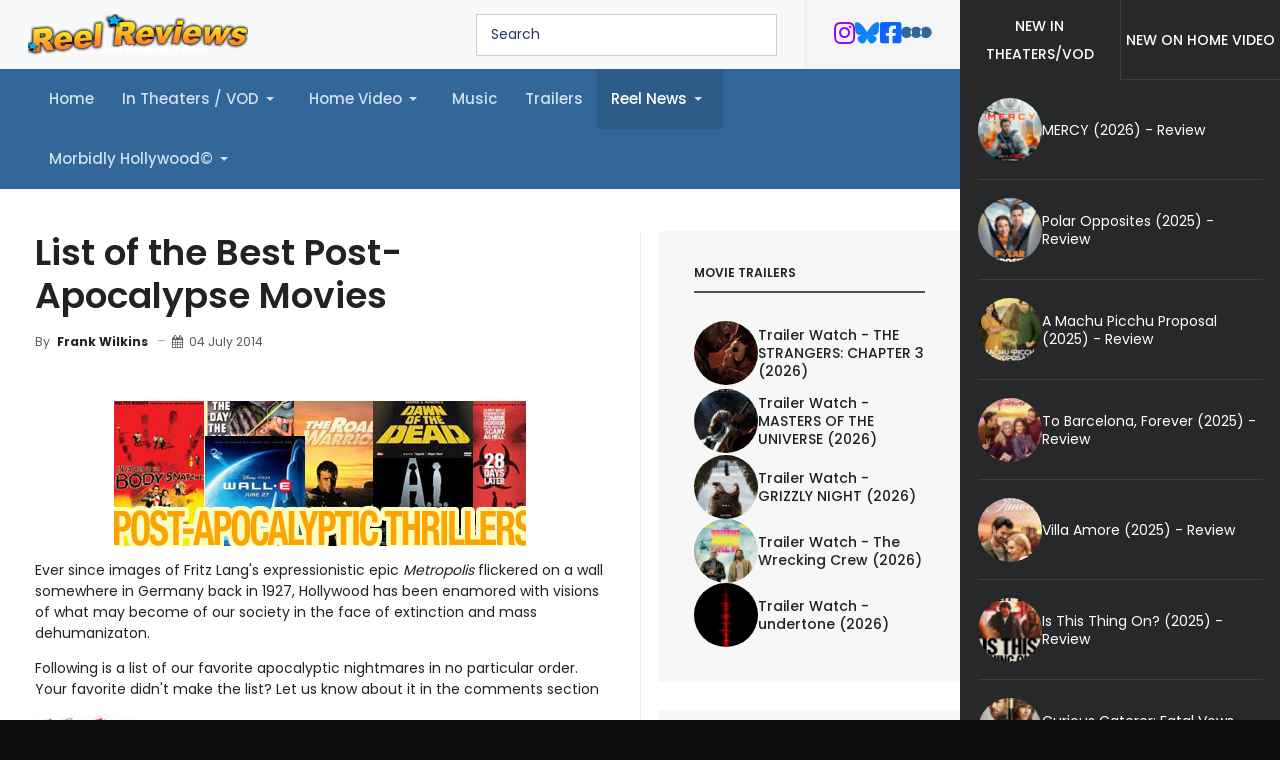

--- FILE ---
content_type: text/html; charset=utf-8
request_url: https://reelreviews.com/reel-rant/best-of-lists/list-of-the-best-post-apocalyptic-thrillers
body_size: 13601
content:
<!DOCTYPE html>
<html xmlns="http://www.w3.org/1999/xhtml" class="j5" xml:lang="en-gb" lang="en-gb" dir="ltr">

<head>
  <!-- Google tag (gtag.js) -->
<script async src="https://www.googletagmanager.com/gtag/js?id=G-F7SMP3E1FC"></script>
<script>
  window.dataLayer = window.dataLayer || [];
  function gtag(){dataLayer.push(arguments);}
  gtag('js', new Date());

  gtag('config', 'G-F7SMP3E1FC');
</script>
  <meta charset="utf-8">
	<meta name="author" content="Frank Wilkins">
	<meta name="description" content="List of the best post-apoclypse movies. Dystopian epics.">
	<meta name="generator" content="Joomla! - Open Source Content Management">
	<title>List of the Best Post-Apocalypse Movies</title>
	<link href="/templates/reelreview/favicon.ico" rel="icon" type="image/vnd.microsoft.icon">
<link href="/plugins/system/t4/themes/base/vendors/font-awesome6/css/all.min.css?066c38" rel="stylesheet">
	<link href="/plugins/system/t4/themes/base/vendors/font-awesome5/css/all.min.css?066c38" rel="stylesheet">
	<link href="/plugins/system/t4/themes/base/vendors/font-awesome/css/font-awesome.min.css?066c38" rel="stylesheet">
	<link href="/media/mod_articles/css/mod-articles.min.css?066c38" rel="stylesheet">
	<link href="/media/vendor/joomla-custom-elements/css/joomla-alert.min.css?0.4.1" rel="stylesheet">
	<link href="/plugins/system/jce/css/content.css?aa754b1f19c7df490be4b958cf085e7c" rel="stylesheet">
	<link href="/plugins/system/t4/themes/base/vendors/js-offcanvas/_css/js-offcanvas.css" rel="stylesheet">
	<link href="https://fonts.googleapis.com/css?family=Poppins%3A300%2C400%2C500%2C600%2C700%2C800" rel="stylesheet">
	<link href="/modules/mod_jabulletin/assets/style.css" rel="stylesheet">
	<link href="/modules/mod_ebajaxsearch/assets/css/style.css" rel="stylesheet">
	<link href="/templates/reelreview/css/template.css?4cea3895e6202120ce4247b8990d4af1" rel="stylesheet">
	<link href="/media/t4/css/27-sub.css?eb45b8e6d0b1d2fb32e2a43c6bb7d50a" rel="stylesheet">
	<link href="/templates/reelreview/local/css/custom.css?18ec8af75d3a1844d8782e2c2e84e4a0" rel="stylesheet">
<script src="/media/mod_menu/js/menu.min.js?066c38" type="module"></script>
	<script src="/media/vendor/jquery/js/jquery.min.js?3.7.1"></script>
	<script src="/media/legacy/js/jquery-noconflict.min.js?504da4"></script>
	<script src="/media/vendor/jquery-migrate/js/jquery-migrate.min.js?3.5.2"></script>
	<script type="application/json" class="joomla-script-options new">{"joomla.jtext":{"ERROR":"Error","MESSAGE":"Message","NOTICE":"Notice","WARNING":"Warning","JCLOSE":"Close","JOK":"OK","JOPEN":"Open"},"system.paths":{"root":"","rootFull":"https:\/\/reelreviews.com\/","base":"","baseFull":"https:\/\/reelreviews.com\/"},"csrf.token":"11744064908cc258900aca0ba90b7fea"}</script>
	<script src="/media/system/js/core.min.js?2cb912"></script>
	<script src="/media/vendor/bootstrap/js/collapse.min.js?5.3.3" type="module"></script>
	<script src="/media/system/js/messages.min.js?9a4811" type="module"></script>
	<script src="/media/vendor/bootstrap/js/dropdown.min.js?5.3.3" type="module"></script>
	<script src="/plugins/system/t4/themes/base/vendors/js-offcanvas/_js/js-offcanvas.pkgd.js"></script>
	<script src="/plugins/system/t4/themes/base/vendors/bodyscrolllock/bodyScrollLock.min.js"></script>
	<script src="/plugins/system/t4/themes/base/js/offcanvas.js"></script>
	<script src="/templates/reelreview/js/template.js"></script>
	<script src="/plugins/system/t4/themes/base/js/base.js?066c38"></script>
	<script src="/modules/mod_ebajaxsearch/assets/js/eb_ajaxsearch.js"></script>
	<script src="/plugins/system/t4/themes/base/js/megamenu.js"></script>
	<script type="application/ld+json">{"@context":"https://schema.org","@type":"BreadcrumbList","@id":"https://reelreviews.com/#/schema/BreadcrumbList/157","itemListElement":[{"@type":"ListItem","position":1,"name":"Home","item":"https://reelreviews.com/"},{"@type":"ListItem","position":2,"name":"Reel News","item":"https://reelreviews.com/reel-rant"},{"@type":"ListItem","position":3,"name":"Best-of Lists","item":"https://reelreviews.com/reel-rant/best-of-lists"},{"@type":"ListItem","position":4,"name":"List of the Best Post-Apocalypse Movies"}]}</script>
	<script type="application/ld+json">{"@context":"https://schema.org","@graph":[{"@type":"Organization","@id":"https://reelreviews.com/#/schema/Organization/base","name":"Reel Reviews - Official Site","url":"https://reelreviews.com/"},{"@type":"WebSite","@id":"https://reelreviews.com/#/schema/WebSite/base","url":"https://reelreviews.com/","name":"Reel Reviews - Official Site","publisher":{"@id":"https://reelreviews.com/#/schema/Organization/base"}},{"@type":"WebPage","@id":"https://reelreviews.com/#/schema/WebPage/base","url":"https://reelreviews.com/reel-rant/best-of-lists/list-of-the-best-post-apocalyptic-thrillers","name":"List of the Best Post-Apocalypse Movies","description":"List of the best post-apoclypse movies. Dystopian epics.","isPartOf":{"@id":"https://reelreviews.com/#/schema/WebSite/base"},"about":{"@id":"https://reelreviews.com/#/schema/Organization/base"},"inLanguage":"en-GB","breadcrumb":{"@id":"https://reelreviews.com/#/schema/BreadcrumbList/157"}},{"@type":"Article","@id":"https://reelreviews.com/#/schema/com_content/article/3250","name":"List of the Best Post-Apocalypse Movies","headline":"List of the Best Post-Apocalypse Movies","inLanguage":"en-GB","author":{"@type":"Person","name":"Frank Wilkins"},"dateCreated":"2014-07-05T01:47:01+00:00","isPartOf":{"@id":"https://reelreviews.com/#/schema/WebPage/base"}}]}</script>
	<script>    function searchFilter_251(page_num){
        var page_num = page_num?page_num:0;
        //console.log('page_num');
        var div_id = jQuery('#mod-ajaxsearch-searchword_251');
        jQuery(this)[tog(this.value)]('x');
        var value = jQuery('#mod-ajaxsearch-searchword_251').val();
        // var value   = jQuery(this).val();
        // console.log(value);
        jQuery('#mod-ajaxsearch-searchword_251').addClass('loading');

        if(value.length > 3){ 
            request = {
                    'option' : 'com_ajax',
                    'module' : 'ebajaxsearch',
                    'data'   : { module_idd: 251, search_in_article:"1", keyword: value, order: "newest", title: "1", show_category: "0", description: "1", description_limit: "100", image: "0", catids: "", search_in_vm: "0", vmcatid: "", search_in_k2: "0", k2catid: "", search_in_hikashop: "0", hikashopcatid: "", search_in_sppage: "0", spcatid: "", search_in_pc: "0", pccatid: "", page: page_num, result_limit: 25, search_article_fields: ["sf_title","sf_description"], search_k2_fields: ["k2_title","k2_description"], search_hs_fields: ["hs_title","hs_description"], search_sp_fields: ["sp_title","sp_description"], search_vm_fields: ["vm_title","vm_description"], search_pc_fields: ["pc_title","pc_sort_description","pc_long_description"], perpage_limit: 5,  redirect_search_url: 0},
                    'format' : 'raw'
                };
            jQuery.ajax({
                type   : 'POST',
                data   : request,
                success: function (response) {
                  // console.log(response);
                  jQuery('#mod-ajaxsearch-searchword_251').removeClass('loading');
                  var data_response = replaceNbsps(response);
                  jQuery('.is_ajaxsearch_result_251').html(data_response);
                  jQuery('.is_ajaxsearch_result_251').ebajaxsearchhighlight( value );
                }
            });
            return false;
        } else {
            jQuery('.is_ajaxsearch_result_251 .result_wrap').hide();
        }
    }
jQuery(document).on("click", '.eb_viewall', function(){
    //limit.value = '';
    document.getElementById('mod-ajaxsearch-form-251').submit();
});

function tog(v){return v?'addClass':'removeClass';} 
jQuery(document).on('input', '.clearable', function(){
    jQuery(this)[tog(this.value)]('x');
    }).on('mousemove', '.x', function( e ){
        jQuery(this)[tog(this.offsetWidth-18 < e.clientX-this.getBoundingClientRect().left)]('onX');   
    }).on('click', '.onX', function( ev ){
            ev.preventDefault();
            var form_id = jQuery(this).closest('form').attr('id');
            var div_id = jQuery("#"+form_id).parent('div').attr('id');
            jQuery('#'+div_id+' .is_ajaxsearch_result_251 .result_wrap').hide();
            jQuery(this).removeClass('x onX').val('').change();
            var value   = jQuery(this).val();
            request = {
                'option' : 'com_ajax',
                'module' : 'ebajaxsearch',
                'data'   : { module_idd: 251, search_in_article:"1", keyword: value, order: "newest", title: "1", show_category: "0", description: "1", description_limit: "100", image: "0", catids: "", search_in_vm: "0", vmcatid: "", search_in_k2: "0", k2catid: "", search_in_hikashop: "0", hikashopcatid: "", search_in_sppage: "0", spcatid: "", search_in_pc: "0", pccatid: "", result_limit: 25, search_article_fields: ["sf_title","sf_description"], search_k2_fields: ["k2_title","k2_description"], search_hs_fields: ["hs_title","hs_description"], search_sp_fields: ["sp_title","sp_description"], search_vm_fields: ["vm_title","vm_description"], search_pc_fields: ["pc_title","pc_sort_description","pc_long_description"], perpage_limit: 5,  redirect_search_url: 0},
                'format' : 'raw'
            };
            jQuery.ajax({
                type   : 'POST',
                data   : request,
                success: function (response) {
                    // alert(response);
                    jQuery('#'+div_id+' .is_ajaxsearch_result_251').html(response);
                }
            });
            return false;
    });</script>


  <meta name="viewport"  content="width=device-width, initial-scale=1, maximum-scale=1, user-scalable=yes"/>
  <style>
    @-webkit-viewport   { width: device-width; }
    @-moz-viewport      { width: device-width; }
    @-ms-viewport       { width: device-width; }
    @-o-viewport        { width: device-width; }
    @viewport           { width: device-width; }
  </style>
  <meta name="HandheldFriendly" content="true"/>
  <meta name="apple-mobile-web-app-capable" content="YES"/>
  <!-- //META FOR IOS & HANDHELD -->
  
	<link href="https://reelreviews.com/plugins/system/jatabs/jatabs/ja.tabs.css" type="text/css" rel="stylesheet" />
	<link href="https://reelreviews.com/plugins/system/jatabs/jatabs/themes/default/style.css" type="text/css" rel="stylesheet" />
	<script src="https://reelreviews.com/plugins/system/jatabs/jatabs/ja.tabs.j4.js" type="text/javascript" ></script>
</head>

<body class="site-default navigation-default theme-default layout-home-new nav-breakpoint-lg com_content view-article item-160 loaded-bs5" data-jver="5">
  
  <div class="t4-offcanvas" data-offcanvas-options='{"modifiers":"left,push"}' id="off-canvas-left-push" role="complementary" style="display:none;">
	<div class="t4-off-canvas-header">
	 		  <a href="https://reelreviews.com/" title="Reel Reviews - Official Site">
	  	    	  	
	    	      <img class="logo-img" src="/images/logo2.png" alt="Reel Reviews - Official Site">
	    
	  	  </a>
	  		<button type="button" class="close js-offcanvas-close" data-bs-dismiss="modal" aria-hidden="true">×</button>
	</div>

	<div class="t4-off-canvas-body menu-item-drill" data-effect="drill">
		<div class="t4-module module " id="Mod244"><div class="module-inner"><div class="module-ct"><nav class="navbar">
<ul  class="nav navbar-nav ">
<li class="nav-item item-88 default"><a href="/" itemprop="url" class="nav-link"><span itemprop="name"><span class="menu-item-title">Home</span></span></a></li><li class="nav-item item-68 deeper dropdown parent" data-level=1><a href="/intheaters" itemprop="url" class="nav-link dropdown-toggle" role="button" aria-haspopup="true" aria-expanded="false" data-bs-toggle="dropdown"><span itemprop="name"><span class="menu-item-title">In Theaters / VOD</span></span></a><ul class="dropdown-menu" data-bs-popper="static"><li class="nav-item item-553"><a href="/intheaters/hallmark-happil-ever-afters" itemprop="url" class="dropdown-item"><span itemprop="name"><span class="menu-item-title">Hallmark Happily Ever Afters</span></span></a></li></ul></li><li class="nav-item item-225 deeper dropdown parent" data-level=1><a href="/home-video" itemprop="url" class="nav-link dropdown-toggle" role="button" aria-haspopup="true" aria-expanded="false" data-bs-toggle="dropdown"><span itemprop="name"><span class="menu-item-title">Home Video</span></span></a><ul class="dropdown-menu" data-bs-popper="static"><li class="nav-item item-67"><a href="/home-video/dvdblu-ray" itemprop="url" class="dropdown-item"><span itemprop="name"><span class="menu-item-title">DVD/Blu-ray/4K</span></span></a></li><li class="nav-item item-170 deeper dropdown dropright dropend parent" data-level=2><a href="/home-video/badsass-sinema-unearthed" itemprop="url" class="dropdown-item dropdown-toggle" role="button" aria-haspopup="true" aria-expanded="false" data-bs-toggle="dropdown"><span itemprop="name"><span class="menu-item-title">BADass B-Movies</span></span></a><ul class="dropdown-menu" data-bs-popper="static"><li class="nav-item item-403"><a href="/home-video/badsass-sinema-unearthed/dvd-no-ads" itemprop="url" class="dropdown-item"><span itemprop="name"><span class="menu-item-title">.</span></span></a></li></ul></li><li class="nav-item item-440"><a href="/home-video/reel-classics" itemprop="url" class="dropdown-item"><span itemprop="name"><span class="menu-item-title">Reel Classics</span></span></a></li><li class="nav-item item-316"><a href="/home-video/netflix-finds" itemprop="url" class="dropdown-item"><span itemprop="name"><span class="menu-item-title">Netflix Finds</span></span></a></li><li class="nav-item item-533"><a href="/home-video/chop-socky-cinema" itemprop="url" class="dropdown-item"><span itemprop="name"><span class="menu-item-title">Chop Socky Cinema</span></span></a></li><li class="nav-item item-535"><a href="/home-video/kaiju-korner" itemprop="url" class="dropdown-item"><span itemprop="name"><span class="menu-item-title">Kaiju Korner</span></span></a></li><li class="nav-item item-536"><a href="/home-video/monster-mayhem" itemprop="url" class="dropdown-item"><span itemprop="name"><span class="menu-item-title">Monster Mayhem</span></span></a></li><li class="nav-item item-552"><a href="/home-video/christmas-at-the-cinema" itemprop="url" class="dropdown-item"><span itemprop="name"><span class="menu-item-title">Christmas at the Cinema</span></span></a></li></ul></li><li class="nav-item item-382"><a href="/original-synths-1" itemprop="url" class="nav-link"><span itemprop="name"><span class="menu-item-title">Music</span></span></a></li><li class="nav-item item-55"><a href="/trailers" itemprop="url" class="nav-link"><span itemprop="name"><span class="menu-item-title">Trailers</span></span></a></li><li class="nav-item item-137 active deeper dropdown parent" data-level=1><a href="/reel-rant" itemprop="url" class="nav-link dropdown-toggle" role="button" aria-haspopup="true" aria-expanded="false" data-bs-toggle="dropdown"><span itemprop="name"><span class="menu-item-title">Reel News</span></span></a><ul class="dropdown-menu" data-bs-popper="static"><li class="nav-item item-159"><a href="/reel-rant/feature-articles" itemprop="url" class="dropdown-item"><span itemprop="name"><span class="menu-item-title">Feature Articles</span></span></a></li><li class="nav-item item-160 current active"><a href="/reel-rant/best-of-lists" itemprop="url" class="dropdown-item" aria-current="page"><span itemprop="name"><span class="menu-item-title">Best-of Lists</span></span></a></li></ul></li><li class="nav-item item-56 deeper dropdown parent" data-level=1><a href="/shorttakes-56" itemprop="url" class="nav-link dropdown-toggle" role="button" aria-haspopup="true" aria-expanded="false" data-bs-toggle="dropdown"><span itemprop="name"><span class="menu-item-title">Morbidly Hollywood©</span></span></a><ul class="dropdown-menu" data-bs-popper="static"><li class="nav-item item-317"><a href="/shorttakes-56/morbidly-hollywood-no-ad" itemprop="url" class="dropdown-item"><span itemprop="name"><span class="menu-item-title">Morbidly Hollywood Explicit</span></span></a></li></ul></li></ul></nav></div></div></div>
	</div>

	</div>
  <div class="t4-wrapper">
    <div class="t4-content">
      <div class="t4-content-inner">
        
<div id="t4-header" class="t4-section  t4-header"><!-- HEADER BLOCK -->
<header class="header-block">
  <div class="header-wrap">
    <div class="header-top">
      <div class="d-flex align-items-center justify-content-between">
        <div class="navbar-brand logo-image">
    <a href="https://reelreviews.com/" title="Reel Reviews - Official Site">
        	
          <img class="logo-img" width="220" height="41" src="/images/logo2.png" alt="Reel Reviews - Official Site" />
    
    </a>
  </div>


        <div class="t4-header-r">
          <div class="search-wrapper">
            <div class="search-box">
              <style type="text/css">
  .ajaxsearch_251 .ajaxsearch_result .result-element, .ajaxsearch_251 .search-results .ajaxsearch_result{width:100%;}.ajaxsearch_251{width:110%; }.ajaxsearch_251 .ajaxsearch_result .search_class{ background: #f6f6f6;}.ajaxsearch_251 .ajaxsearch_result .search_class{ color: #ffffff;}.ajaxsearch_251 .ajaxsearch_result span{ color: #4e6170;}.ajaxsearch_251 .ajaxsearch_result .result_wrap{ background: #ffffff;}.ajaxsearch_251 .is_ajaxsearch_result_251#is_ajaxsearch_result .result-element.desc_fullwidth span.small-desc{ width: 100% !important; }.ajaxsearch_251 .is_ajaxsearch_result_251#is_ajaxsearch_result .result_box .result_img { width: 25%; }.ajaxsearch_251 .is_ajaxsearch_result_251#is_ajaxsearch_result .result_box .result-products .result_content { width: 75%; }.ajaxsearch_251 .is_ajaxsearch_result_251#is_ajaxsearch_result .result_box .result-element span.small-desc { width: 74%; }.ajaxsearch_251 .is_ajaxsearch_result_251.ajaxsearch_251 .is_ajaxsearch_result_251.right-side-desc#is_ajaxsearch_result .result-element span.small-desc { width: 100%; }.ajaxsearch_251 .is_ajaxsearch_result_251.right-side-desc#is_ajaxsearch_result .result-element span.small-desc{ width: 100%; }@media only screen and (min-width: 0px) and (max-width: 767px){.ajaxsearch_251 .is_ajaxsearch_result_251#is_ajaxsearch_result .result_box .result_img { width: 25%; }.ajaxsearch_251 .is_ajaxsearch_result_251#is_ajaxsearch_result .result_box .result-products .result_content { width: 75%; }.ajaxsearch_251 .is_ajaxsearch_result_251#is_ajaxsearch_result .result_box .result-element span.small-desc { width: 100%; }}@media only screen and (max-width: 479px){.is_btn_search.ajaxsearch_251 .btn-toolbar input[type="text"]{width: 100%;}}</style>
<div class="ajaxsearch_251 is_ajaxsearch " id="ajaxsearch_251">
    <form id="mod-ajaxsearch-form-251"  onSubmit="return false;"  method="POST" class="form-inline">
    <div class="btn-toolbar">
                <input onkeyup="searchFilter_251()" type="text" name="searchword" id="mod-ajaxsearch-searchword_251" placeholder="" class="inputbox clearable" value="Search" autocomplete="off" onblur="if (this.value=='') this.value='Search';" onfocus="if (this.value=='Search') this.value='';" />
                <div class="clearfix"></div>
      </div>
    </form>
    <div class="search-results">
      <div class="is_ajaxsearch_result_251 ajaxsearch_result" id="is_ajaxsearch_result"></div>
    </div>
  </div>
  <script type="text/javascript">
    var width = jQuery('.is_ajaxsearch_result_251').width();
  // alert(width);
  if(width <= 550){
    jQuery('.is_ajaxsearch_result_251').addClass('right-side-desc');
  }
  var label_width = jQuery('.ajaxsearch_251 .search-label').width();
  // console.log(label_width);
  if(label_width!=null){
    label_width_total = label_width + 10;
    jQuery('.is_ajaxsearch_result_251').css('margin-left', label_width_total+'px');
  }
</script>


            </div>
            <span class="search-toggle d-block d-sm-none"><i class="fa fa-search"></i></span>
          </div>
          

<div class="custom"  >
	<ul class="socials-list">
	<li class="instagram"><a href="https://www.instagram.com/reelreviewsmovies/" title="Twitter Feed"> <i class="fab fa-instagram"></i> </a></li>
	<li class="bluesky"><a href="https://bsky.app/profile/reelreviews.com" title="Blue Sky"> <i class="fa-brands fa-bluesky"></i> </a></li>
	<li class="facebook"><a href="https://www.facebook.com/franksreelreviews" title="Facebook Feed" target="_blank" id="Facebook feed" rel="noopener"> <i class="fab fa-facebook-square"></i> </a></li>
<li class="letterboxd"><a href="https://letterboxd.com/frankw1/" title="Letterboxd" target="_blank" id="Letterboxd feed" rel="noopener"> <i class="fab fa-letterboxd"></i> </a></li>
</ul></div>

          <span id="triggerButton" class="btn js-offcanvas-trigger t4-offcanvas-toggle d-lg-none" data-offcanvas-trigger="off-canvas-left-push"><i class="fa fa-bars toggle-bars"></i></span>
        </div>
      </div>
    </div>
  </div>
</header>
<!-- // HEADER BLOCK -->

<!-- MAIN NAVIGATION -->
<nav class="t4-nav-height-sm mainnav nav-align-left w-100 collapse-static">
  <div class="collapse-static">
    
<nav class="navbar navbar-expand-lg">
<button class="navbar-toggler" type="button" data-bs-toggle="collapse" data-bs-target="#t4-megamenu-mainmenu" aria-controls="t4-megamenu-mainmenu" aria-expanded="false" aria-label="Toggle navigation" style="display: none;">
    <i class="fa fa-bars toggle-bars"></i>
</button>
	<div id="t4-megamenu-mainmenu" class="t4-megamenu collapse navbar-collapse slide animate" data-duration="400">

<ul class="nav navbar-nav level0"  itemscope="itemscope" itemtype="http://www.schema.org/SiteNavigationElement">
<li class="nav-item default" data-id="88" data-level="1"><a href="/" itemprop="url" class="nav-link"><span itemprop="name"><span class="menu-item-title">Home</span></span></a></li><li class="nav-item dropdown parent" data-id="68" data-level="1"><a href="/intheaters" itemprop="url" class="nav-link dropdown-toggle" role="button" aria-haspopup="true" aria-expanded="false" data-bs-toggle=""><span itemprop="name"><span class="menu-item-title">In Theaters / VOD</span></span><i class="item-caret"></i></a><div class="dropdown-menu level1" data-bs-popper="static"><div class="dropdown-menu-inner"><ul><li class="nav-item" data-id="553" data-level="2"><a href="/intheaters/hallmark-happil-ever-afters" itemprop="url" class="dropdown-item"><span itemprop="name"><span class="menu-item-title">Hallmark Happily Ever Afters</span></span></a></li></ul></div></div></li><li class="nav-item dropdown parent" data-id="225" data-level="1"><a href="/home-video" itemprop="url" class="nav-link dropdown-toggle" role="button" aria-haspopup="true" aria-expanded="false" data-bs-toggle=""><span itemprop="name"><span class="menu-item-title">Home Video</span></span><i class="item-caret"></i></a><div class="dropdown-menu level1" data-bs-popper="static"><div class="dropdown-menu-inner"><ul><li class="nav-item" data-id="67" data-level="2"><a href="/home-video/dvdblu-ray" itemprop="url" class="dropdown-item"><span itemprop="name"><span class="menu-item-title">DVD/Blu-ray/4K</span></span></a></li><li class="nav-item dropdown dropright dropend parent" data-id="170" data-level="2"><a href="/home-video/badsass-sinema-unearthed" itemprop="url" class="dropdown-item dropdown-toggle" role="button" aria-haspopup="true" aria-expanded="false" data-bs-toggle=""><span itemprop="name"><span class="menu-item-title">BADass B-Movies</span></span><i class="item-caret"></i></a><div class="dropdown-menu level2" data-bs-popper="static"><div class="dropdown-menu-inner"><ul><li class="nav-item" data-id="403" data-level="3"><a href="/home-video/badsass-sinema-unearthed/dvd-no-ads" itemprop="url" class="dropdown-item"><span itemprop="name"><span class="menu-item-title">.</span></span></a></li></ul></div></div></li><li class="nav-item" data-id="440" data-level="2"><a href="/home-video/reel-classics" itemprop="url" class="dropdown-item"><span itemprop="name"><span class="menu-item-title">Reel Classics</span></span></a></li><li class="nav-item" data-id="316" data-level="2"><a href="/home-video/netflix-finds" itemprop="url" class="dropdown-item"><span itemprop="name"><span class="menu-item-title">Netflix Finds</span></span></a></li><li class="nav-item" data-id="533" data-level="2"><a href="/home-video/chop-socky-cinema" itemprop="url" class="dropdown-item"><span itemprop="name"><span class="menu-item-title">Chop Socky Cinema</span></span></a></li><li class="nav-item" data-id="535" data-level="2"><a href="/home-video/kaiju-korner" itemprop="url" class="dropdown-item"><span itemprop="name"><span class="menu-item-title">Kaiju Korner</span></span></a></li><li class="nav-item" data-id="536" data-level="2"><a href="/home-video/monster-mayhem" itemprop="url" class="dropdown-item"><span itemprop="name"><span class="menu-item-title">Monster Mayhem</span></span></a></li><li class="nav-item" data-id="552" data-level="2"><a href="/home-video/christmas-at-the-cinema" itemprop="url" class="dropdown-item"><span itemprop="name"><span class="menu-item-title">Christmas at the Cinema</span></span></a></li></ul></div></div></li><li class="nav-item" data-id="382" data-level="1"><a href="/original-synths-1" itemprop="url" class="nav-link"><span itemprop="name"><span class="menu-item-title">Music</span></span></a></li><li class="nav-item" data-id="55" data-level="1"><a href="/trailers" itemprop="url" class="nav-link"><span itemprop="name"><span class="menu-item-title">Trailers</span></span></a></li><li class="nav-item active dropdown parent" data-id="137" data-level="1"><a href="/reel-rant" itemprop="url" class="nav-link dropdown-toggle" role="button" aria-haspopup="true" aria-expanded="false" data-bs-toggle=""><span itemprop="name"><span class="menu-item-title">Reel News</span></span><i class="item-caret"></i></a><div class="dropdown-menu level1" data-bs-popper="static"><div class="dropdown-menu-inner"><ul><li class="nav-item" data-id="159" data-level="2"><a href="/reel-rant/feature-articles" itemprop="url" class="dropdown-item"><span itemprop="name"><span class="menu-item-title">Feature Articles</span></span></a></li><li class="nav-item current active" data-id="160" data-level="2"><a href="/reel-rant/best-of-lists" itemprop="url" class="dropdown-item" aria-current="page"><span itemprop="name"><span class="menu-item-title">Best-of Lists</span></span></a></li></ul></div></div></li><li class="nav-item dropdown parent" data-id="56" data-level="1"><a href="/shorttakes-56" itemprop="url" class="nav-link dropdown-toggle" role="button" aria-haspopup="true" aria-expanded="false" data-bs-toggle=""><span itemprop="name"><span class="menu-item-title">Morbidly Hollywood©</span></span><i class="item-caret"></i></a><div class="dropdown-menu level1" data-bs-popper="static"><div class="dropdown-menu-inner"><ul><li class="nav-item" data-id="317" data-level="2"><a href="/shorttakes-56/morbidly-hollywood-no-ad" itemprop="url" class="dropdown-item"><span itemprop="name"><span class="menu-item-title">Morbidly Hollywood Explicit</span></span></a></li></ul></div></div></li></ul></div>
</nav>

  </div>
</nav>
<!-- // MAIN NAVIGATION --></div>

<div id="t4-section-main" class="t4-section  t4-section-main  no-gutters">
<div class="t4-section-inner container">
<nav class="navbar navbar-expand-md" aria-label="Menu">
    <button class="navbar-toggler navbar-toggler-right" type="button" data-bs-toggle="collapse" data-bs-target="#navbar243" aria-controls="navbar243" aria-expanded="false" aria-label="Toggle Navigation">
        <span class="icon-menu" aria-hidden="true"></span>
    </button>
    <div class="collapse navbar-collapse" id="navbar243">
        <ul class="mod-menu mod-list nav ">
<li class="nav-item item-88 default"><a href="/" itemprop="url" class="nav-link"><span itemprop="name"><span class="menu-item-title">Home</span></span></a></li><li class="nav-item item-68 deeper parent"><a href="/intheaters" itemprop="url" class="nav-link" role="button" aria-haspopup="true" aria-expanded="false" data-bs-toggle="dropdown"><span itemprop="name"><span class="menu-item-title">In Theaters / VOD</span></span></a><ul class="mod-menu__sub list-unstyled small"><li class="nav-item item-553"><a href="/intheaters/hallmark-happil-ever-afters" itemprop="url" class="dropdown-item"><span itemprop="name"><span class="menu-item-title">Hallmark Happily Ever Afters</span></span></a></li></ul></li><li class="nav-item item-225 deeper parent"><a href="/home-video" itemprop="url" class="nav-link" role="button" aria-haspopup="true" aria-expanded="false" data-bs-toggle="dropdown"><span itemprop="name"><span class="menu-item-title">Home Video</span></span></a><ul class="mod-menu__sub list-unstyled small"><li class="nav-item item-67"><a href="/home-video/dvdblu-ray" itemprop="url" class="dropdown-item"><span itemprop="name"><span class="menu-item-title">DVD/Blu-ray/4K</span></span></a></li><li class="nav-item item-170 deeper parent"><a href="/home-video/badsass-sinema-unearthed" itemprop="url" class="dropdown-item" role="button" aria-haspopup="true" aria-expanded="false" data-bs-toggle="dropdown"><span itemprop="name"><span class="menu-item-title">BADass B-Movies</span></span></a><ul class="mod-menu__sub list-unstyled small"><li class="nav-item item-403"><a href="/home-video/badsass-sinema-unearthed/dvd-no-ads" itemprop="url" class="dropdown-item"><span itemprop="name"><span class="menu-item-title">.</span></span></a></li></ul></li><li class="nav-item item-440"><a href="/home-video/reel-classics" itemprop="url" class="dropdown-item"><span itemprop="name"><span class="menu-item-title">Reel Classics</span></span></a></li><li class="nav-item item-316"><a href="/home-video/netflix-finds" itemprop="url" class="dropdown-item"><span itemprop="name"><span class="menu-item-title">Netflix Finds</span></span></a></li><li class="nav-item item-533"><a href="/home-video/chop-socky-cinema" itemprop="url" class="dropdown-item"><span itemprop="name"><span class="menu-item-title">Chop Socky Cinema</span></span></a></li><li class="nav-item item-535"><a href="/home-video/kaiju-korner" itemprop="url" class="dropdown-item"><span itemprop="name"><span class="menu-item-title">Kaiju Korner</span></span></a></li><li class="nav-item item-536"><a href="/home-video/monster-mayhem" itemprop="url" class="dropdown-item"><span itemprop="name"><span class="menu-item-title">Monster Mayhem</span></span></a></li><li class="nav-item item-552"><a href="/home-video/christmas-at-the-cinema" itemprop="url" class="dropdown-item"><span itemprop="name"><span class="menu-item-title">Christmas at the Cinema</span></span></a></li></ul></li><li class="nav-item item-382"><a href="/original-synths-1" itemprop="url" class="nav-link"><span itemprop="name"><span class="menu-item-title">Music</span></span></a></li><li class="nav-item item-55"><a href="/trailers" itemprop="url" class="nav-link"><span itemprop="name"><span class="menu-item-title">Trailers</span></span></a></li><li class="nav-item item-137 active deeper parent"><a href="/reel-rant" itemprop="url" class="nav-link" role="button" aria-haspopup="true" aria-expanded="false" data-bs-toggle="dropdown"><span itemprop="name"><span class="menu-item-title">Reel News</span></span></a><ul class="mod-menu__sub list-unstyled small"><li class="nav-item item-159"><a href="/reel-rant/feature-articles" itemprop="url" class="dropdown-item"><span itemprop="name"><span class="menu-item-title">Feature Articles</span></span></a></li><li class="nav-item item-160 current active"><a href="/reel-rant/best-of-lists" itemprop="url" class="dropdown-item" aria-current="page"><span itemprop="name"><span class="menu-item-title">Best-of Lists</span></span></a></li></ul></li><li class="nav-item item-56 deeper parent"><a href="/shorttakes-56" itemprop="url" class="nav-link" role="button" aria-haspopup="true" aria-expanded="false" data-bs-toggle="dropdown"><span itemprop="name"><span class="menu-item-title">Morbidly Hollywood©</span></span></a><ul class="mod-menu__sub list-unstyled small"><li class="nav-item item-317"><a href="/shorttakes-56/morbidly-hollywood-no-ad" itemprop="url" class="dropdown-item"><span itemprop="name"><span class="menu-item-title">Morbidly Hollywood Explicit</span></span></a></li></ul></li></ul>
    </div>
</nav>
</div>
</div>



<div id="t4-mainbody" class="t4-section  t4-mainbody"><div class="t4-row row">
<div class="t4-col component col-md">
<div id="system-message-container" aria-live="polite"></div>
<div class="com-content-article item-page" itemscope itemtype="https://schema.org/Article">
	<meta itemprop="inLanguage" content="en-GB">

	
	
		
		<div class="page-header">
					<h2 itemprop="headline">
				List of the Best Post-Apocalypse Movies			</h2>
		
					
		
		
		
	</div>
	
	<div class="article-aside">

				<dl class="article-info text-muted">

	
		<dt class="article-info-term">
							Details					</dt>

					<dd class="createdby" itemprop="author" itemscope itemtype="https://schema.org/Person">
						By <a href="/author/author/frankw1" itemprop="url"><span itemprop="name">Frank Wilkins</span></a>	</dd>

<span style="display: none;" itemprop="publisher" itemtype="http://schema.org/Organization" itemscope>
			<span itemprop="name">Frank Wilkins</span></span>
		
		
		
		
					<dd class="published">
	<span class="fa fa-calendar" aria-hidden="true"></span>
	<time datetime="2014-07-04T22:28:56-05:00" itemprop="datePublished">
		04 July 2014	</time>
</dd>
		
	
			
		
			</dl>
		
													
	</div>

	
		
				
			
		
	
	<div itemprop="articleBody" class="article-body">
		
<p>&nbsp;</p>
<p><img style="display: block; margin-left: auto; margin-right: auto;" title="Post-acacolypse movie" src="/images/stories/apocalypse/apocalypse.jpg" alt="Post-acacolypse movie" /></p>
<p>Ever since images of Fritz Lang's expressionistic epic <em>Metropolis</em> flickered on a wall somewhere in Germany back in 1927, Hollywood has been enamored with visions of what may become of our society in the face of extinction and mass dehumanizaton.</p>
<p>Following is a list of our favorite apocalyptic nightmares in no particular order. Your favorite didn't make the list? Let us know about it in the comments section</p>
<p><strong><img style="margin-right: 6px;" title="Dr Strangelove" src="/images/stories/apocalypse/dr-strangelove.jpg" alt="Dr Strangelove" /><br />Dr. Strangelove or: How I Learned to Stop Worrying and Love the Bomb</strong><br />Ridiculously satirical humor that keeps getting better and better with every viewing. Some just don't get it, but the many who do rank it tops on any list. Directed by Stanley Kubrick and stars Peter Sellers, George C. Scott, and Sterling Hayden.</p>
<hr />
<p>&nbsp;</p>
<p><strong><strong><img style="margin-right: 6px;" title="Invasion of the Body Snatchers" src="/images/stories/apocalypse/body-snatchers.jpg" alt="Invasion of the Body Snatchers" /></strong></strong></p>
<p><a href="/dvdblu-ray-reviews/invasion-of-the-body-snatchers-1956"><strong>Invasion of the Body Snatchers</strong></a></p>
<p><span></span><strong>(1956)</strong></p>
<p>Was selected for preservation in the United States National Film Registry by the Library of Congress in 1994. Yes, it's that good. The 1978 version starring Donald Sutherland is worth a look as well. Stars Kevin McCarthy, Dana Wynter, and Larry Gates {googleads}</p>
<hr />
<p>&nbsp;</p>
<p><a href="/dvdblu-ray/reviews/dvdblu-ray-reviews/wall-e"><strong><img style="margin-right: 6px;" title="Wall*E" src="/images/stories/apocalypse/wall-e.jpg" alt="Wall*E" /></strong><br />WALL•E</a><br />The first Pixar film to be nominated for six Academy Awards. Oddly, is often listed among Pixar's best and worst films on different Pixar fan lists. Needless to say, one of our faves.</p>
<hr />
<p>&nbsp;</p>
<p><strong><strong><strong><img style="margin-right: 6px;" title="Dawn of the Dead" src="/images/stories/apocalypse/dawn-of-the-dead.jpg" alt="Dawn of the Dead" /></strong></strong><br />Dawn of the Dead</strong> (1978)<br />George A. Romero follows up the events of 1968's <em>Night of the Living Dead</em> with this cult classic that takes place in a shopping mall where survivors have hunkered down to fight off a zombie apocalypse. Stars relative unknowns David Emge and Ken Foree.</p>
<hr />
<p>&nbsp;</p>
<p><strong><strong><strong><img style="margin-right: 6px;" title="The Day the Earth Stood Still" src="/images/stories/apocalypse/day-the-earth.jpg" alt="The Day the Earth Stood Still" /></strong></strong><br /><a href="/reviews/2008/daytheearthstoodstill.htm">The Day the Earth Stood Still</a></strong> (1951)<br />Brilliant Robert Wise film that not only inspired one of the strangest movie quotes in film history, "Gort! Klaatu barada nikto" but also led to a 2008 sequel which showed us that Keanu Reeves can't even pull of an emotionless alien character. Now that's bad acting! 1951 original stars Michael Rennie and Patricia Neal.</p>
<hr />
<p>&nbsp;</p>
<p><strong><strong><strong><strong><img style="margin-right: 6px;" title="Blade Runner" src="/images/stories/apocalypse/blade-runner.jpg" alt="Blade Runner" /></strong></strong></strong><br />Blade Runner</strong><br />Though some say Los Angeles already represents a post apocalyptic vision of human society, the film takes place in that city in which genetically engineered robots walk about disguised as living humans. Directed by Ridley Scott and stars Harrison Ford and Rutger Hauer.</p>
<hr />
<p>&nbsp;</p>
<p><strong><strong><strong><img style="margin-right: 6px;" title="Invasion of the Body Snatchers" src="/images/stories/apocalypse/invasion-1978.jpg" alt="Invasion of the Body Snatchers" /></strong></strong><br />Invasion of the Body Snatchers</strong> (1978)<br />One of the few remakes that holds up to the original. Stars Donald Sutherland, Brooke Adams, and Jeff Goldblum.</p>
<hr />
<p>&nbsp;</p>
<p><strong><strong><strong><strong><strong><strong><img style="margin-right: 6px;" title="Children of Men" src="/images/stories/apocalypse/children-of-men.jpg" alt="Children of Men" /></strong></strong></strong></strong></strong><br />Children of Men</strong><br />Stars Julianne Moore and Clive Owen as survivors in a futuristic world where the youngest citizen is 18 years old and a pregnant woman has just been discovered. How's that for a setup?&nbsp; Directed by one of Mexico's greatest director's, Alfonso Cuaron.</p>
<hr />
<p>&nbsp;</p>
<p><strong><strong><strong><strong><strong><strong><strong><img style="margin-right: 6px;" title="Mad Max 2" src="/images/stories/apocalypse/road-warrior.jpg" alt="Mad Max 2" /></strong></strong></strong></strong></strong></strong><br />Mad Max 2: The Road Warrior</strong> (1981)<br />Was renamed to simply <em>The Road Warrior</em> for its North American release, but yes, it was a sequel to 1979's <em>Mad Max</em>. Features one of the most expensive sets ever used on an Australian film. Stars Mel Gibson and Bruce Spence.</p>
<hr />
<p>&nbsp;</p>
<p><strong><strong><strong><strong><strong><strong><strong><strong><img style="margin-right: 6px;" title="Night of the Living Dead" src="/images/stories/apocalypse/night-of-living-dead.jpg" alt="Night of the Living Dead" /><br /></strong></strong></strong></strong></strong></strong></strong>Night of the Living Dead</strong> (1968)<br />The George A. Romero classic belongs on any list of apocalyptic films, especially one with an 8.0 IMDb rating. Was made for a mere $114,000 and pulled in more than $30 million nationwide. Is now preserved in the National Film Registry.</p>
<hr />
<p>&nbsp;</p>
<p><strong><strong><strong><strong><strong><strong><strong><strong><strong><img style="margin-right: 6px;" title="Snowpiercer" src="/images/stories/2014/snowpiercer-100.jpg" alt="Snowpiercer" /></strong></strong></strong></strong></strong></strong></strong></strong><br /><a href="/intheaters/reviews/in-theaters/snowpiercer-movie-review">Snowpiercer</a></strong><br />Rare to have such a recent film on the list, but this one is just that good. If for no other reason, see it for Tilda Swinton's performance. Also stars Chris Evans and John Hurt.</p>
<hr />
<p>&nbsp;</p>
<p><strong><strong><strong><strong><strong><strong><strong><strong><strong><strong><img style="margin-right: 6px;" title="Terminator 2" src="/images/stories/apocalypse/terminator2.jpg" alt="Terminator 2" /></strong></strong></strong></strong></strong></strong></strong></strong></strong><br />Terminator 2: Judgment Day</strong><br />Another sequel not only makes our list but is the only sequel to win an academy award when the original wasn't even nominated. Of course, it was for James Cameron's molten metal effects which were groundbreaking at the time. Stars Arnold Schwarzenneger.{googleads}</p>
<hr />
<p>&nbsp;</p>
<p><strong><strong><strong><strong><strong><strong><strong><strong><strong><strong><strong><img style="margin-right: 6px;" title="28 Days Later" src="/images/stories/apocalypse/28-days-later.jpg" alt="28 Days Later" /></strong></strong></strong></strong></strong></strong></strong></strong></strong></strong><br />28 Days Later</strong><br />Could have very easily starred Ewan McGregor or Ryan Gosling in the lead role. Instead we got to see Cilian Murphy's junk. Directed by Danny Boyle and also stars Namonie Harris.</p>
<hr />
<p>&nbsp;</p>
<p><strong><strong><strong><strong><strong><strong><strong><strong><strong><strong><strong><strong><img style="margin-right: 6px;" title="12 Monkeys" src="/images/stories/apocalypse/12-monkeys.jpg" alt="12 Monkeys" /></strong></strong></strong></strong></strong></strong></strong></strong></strong></strong></strong><br />Twelve Monkeys</strong><br />Said by Director Terry Gilliam to be the second part of the dystopian satirical trilogy which began with 1985's <em>Brazil</em>. Stars Bruce Willis, Brad Pitt, and Madeleine Stowe.</p>
<hr />
<p>&nbsp;</p>
<p><strong><strong><strong><strong><strong><strong><strong><strong><strong><strong><strong><strong><img style="margin-right: 6px;" title="The Thing" src="/images/stories/apocalypse/thing.jpg" alt="The Thing" /></strong></strong></strong></strong></strong></strong></strong></strong></strong></strong></strong><br /><a href="/netflix-finds/the-thing-netflix-finds-review">The Thing</a></strong> (1982)<br />Despite having been released some 30-odd years prior, the effects hold up surprisingly well. Back in 1982 when it was released, the film stayed in the top ten box office for three weeks. Directed by John Carpenter and stars Kurt Russell.</p>
<hr />
<p>&nbsp;</p>
<p><strong><strong><strong><strong><strong><strong><strong><strong><strong><strong><strong><strong><img style="margin-right: 6px;" title="A.I." src="/images/stories/apocalypse/ai.jpg" alt="A.I." /></strong></strong></strong></strong></strong></strong></strong></strong></strong></strong></strong><br />A.I. Artificial Intelligence</strong><br />Stanley Kubrick handed it over to Steven Spielberg who completed the film after Kubrick's death. Stars Haley Joel-Osment and Jude Law.</p>
<hr />
<p>&nbsp;</p>
<p><strong><strong><strong><strong><strong><strong><strong><strong><strong><strong><strong><strong><strong><img style="margin-right: 6px;" title="War of the Worlds" src="/images/stories/apocalypse/war-of-worlds.jpg" alt="War of the Worlds" /></strong></strong></strong></strong></strong></strong></strong></strong></strong></strong></strong></strong><br />The War of the Worlds</strong> (1953)<br />Adapted from H.G. Wells' story told on the radio about an invasion of planet Earth by martians. Speileberg's 2005 remake was a pretty good one as well. Directed by Byron Haskin and stars gene Barry, and Ann Robinson.</p>
<hr />
<p>&nbsp;</p>
<p><strong><strong><strong><strong><strong><strong><strong><strong><strong><strong><strong><strong><img style="margin-right: 6px;" title="Soylent Green" src="/images/stories/apocalypse/soylent-green.jpg" alt="Soylent Green" /></strong></strong></strong></strong></strong></strong></strong></strong></strong></strong></strong><br />Soylent Green</strong><br />"It's people. Soylent Green is made out of people. They're making our food out of people." No, it's not a spoiler 40 years post release!</p>
<hr />
<p>&nbsp;</p>
<p><strong><strong><strong><strong><strong><strong><strong><strong><strong><strong><strong><strong><strong><img style="margin-right: 6px;" title="Zombieland" src="/images/stories/apocalypse/zombieland.jpg" alt="Zombieland" /></strong></strong></strong></strong></strong></strong></strong></strong></strong></strong></strong></strong><br />Zombieland</strong><br />Yes, apocalyptic thrillers can be funny too. This one is. Directed by Ruben Fleischer and stars Woody Harrelson, Jesse Eisenberg and Emma Stone. Mmmm, yes, Emma Stone.</p>
<hr />
<p>&nbsp;</p>
<p><strong><strong><strong><strong><strong><strong><strong><strong><strong><strong><strong><strong><strong><img style="margin-right: 6px;" title="World War Z" src="/images/stories/apocalypse/world-war-z.jpg" alt="World War Z" /></strong></strong></strong></strong></strong></strong></strong></strong></strong></strong></strong></strong><br />World War Z</strong><br />Israel was winning against the infecteds… until Brad Pitt showed up. Directed by Marc Forster. Also stars James Badge Dale and Matthew Fox.</p>
<hr />
<p>&nbsp;</p>	</div>

	
	
	
		
	
		</div>

</div>
<div class="t4-col sidebar-l col-sm col-md-4">
<div class="t4-module module " id="Mod268"><div class="module-inner"><h3 class="module-title "><span>Movie Trailers</span></h3><div class="module-ct">        <ul class="mod-articles-items mod-list">
                    <li>
            <article class="mod-articles-item" itemscope itemtype="https://schema.org/Article">

                                    <div class="mod-articles-item-content">

                                                                                <h4 class="mod-articles-title" itemprop="name">
                                                                                                                                                                                <a href="/trailers/strangers-chapter3-trailer" class="mod-articles-link " itemprop="url">Trailer Watch - THE STRANGERS: CHAPTER 3 (2026)</a>                                                            </h4>
                        
                        
                        
                                                    <figure class="pull-mod-articles-image item-image">
			<img src="/images/stories/trailers/strangers3-poster.jpeg" alt="THE STRANGERS: CHAPTER 3" itemprop="thumbnail">		</figure>
                        
                        
                        
                        
                        
                                            </div>
                            </article>
        </li>
                    <li>
            <article class="mod-articles-item" itemscope itemtype="https://schema.org/Article">

                                    <div class="mod-articles-item-content">

                                                                                <h4 class="mod-articles-title" itemprop="name">
                                                                                                                                                                                <a href="/trailers/masters-of-the-universe-trailer" class="mod-articles-link " itemprop="url">Trailer Watch - MASTERS OF THE UNIVERSE (2026)</a>                                                            </h4>
                        
                        
                        
                                                    <figure class="pull-mod-articles-image item-image">
			<img src="/images/stories/trailers/master-universe-poster.jpg" alt="Masters of the Universe" itemprop="thumbnail">		</figure>
                        
                        
                        
                        
                        
                                            </div>
                            </article>
        </li>
                    <li>
            <article class="mod-articles-item" itemscope itemtype="https://schema.org/Article">

                                    <div class="mod-articles-item-content">

                                                                                <h4 class="mod-articles-title" itemprop="name">
                                                                                                                                                                                <a href="/trailers/grizzly-night-trailer" class="mod-articles-link " itemprop="url">Trailer Watch - GRIZZLY NIGHT (2026)</a>                                                            </h4>
                        
                        
                        
                                                    <figure class="pull-mod-articles-image item-image">
			<img src="/images/stories/trailers/grizzly-night-poster.jpg" alt="GRIZZLY NIGHT (2026)" itemprop="thumbnail">		</figure>
                        
                        
                        
                        
                        
                                            </div>
                            </article>
        </li>
                    <li>
            <article class="mod-articles-item" itemscope itemtype="https://schema.org/Article">

                                    <div class="mod-articles-item-content">

                                                                                <h4 class="mod-articles-title" itemprop="name">
                                                                                                                                                                                <a href="/trailers/wrecking-crew-trailer" class="mod-articles-link " itemprop="url">Trailer Watch - The Wrecking Crew (2026)</a>                                                            </h4>
                        
                        
                        
                                                    <figure class="pull-mod-articles-image item-image">
			<img src="/images/stories/trailers/wrecking-crew-poster.jpg" alt="The Wrecking Crew (2026)" itemprop="thumbnail" width="560" height="840" loading="lazy">		</figure>
                        
                        
                        
                        
                        
                                            </div>
                            </article>
        </li>
                    <li>
            <article class="mod-articles-item" itemscope itemtype="https://schema.org/Article">

                                    <div class="mod-articles-item-content">

                                                                                <h4 class="mod-articles-title" itemprop="name">
                                                                                                                                                                                <a href="/trailers/undertone-trailer" class="mod-articles-link " itemprop="url">Trailer Watch - undertone (2026)</a>                                                            </h4>
                        
                        
                        
                                                    <figure class="pull-mod-articles-image item-image">
			<img src="/images/stories/trailers/undertone-poster.jpg" alt="undertone" itemprop="thumbnail">		</figure>
                        
                        
                        
                        
                        
                                            </div>
                            </article>
        </li>
    </ul>
</div></div></div><div class="t4-module module mod-banner " id="Mod265"><div class="module-inner"><div class="module-ct">

<div class="custom"  >
	<p><a class="jcepopup" href="/home-video/badsass-sinema-unearthed" data-mediabox="1"><img title="BADass B-Movies" src="/images/stories/badass-sinema-sm.jpg" alt="BADass B-Movies" width="295" height="295" /></a></p>
<p><a class="jcepopup" href="/home-video/reel-classics" data-mediabox="1"><img title="Reel Classics" src="/images/stories/reel-classics-sidebar.jpg" alt="Reel Classics" width="295" height="221" /></a></p>
<p><a href="/home-video/chop-socky-cinema" target="_self"><img src="/images/chop-socky-side.jpg" width="295" height="295" alt="chop socky side" /></a></p>
<p><a href="/intheaters/hallmark-happil-ever-afters"><img src="/images/stories/hallmark.jpg" width="295" height="295" alt="hallmark Happily Ever Afters" title="Hallmark Happily Ever Afters" /></a></p>
<p><a href="/home-video/kaiju-korner" target="_self"><img src="/images/stories/Kaiju-Korner-side.jpg" width="295" height="279" alt="Kaiju Korner" /></a></p>
<p><a href="/home-video/monster-mayhem"><img src="/images/stories/Monster-Mayhem.jpg" width="295" height="321" alt="Monster Mayhem" /></a></p>
<p><a href="/home-video/christmas-at-the-cinema"><img src="/images/stories/Christmas-at-the-cinema.jpg" width="295" height="295" alt="Christmas at the Cinema" /></a></p>
<p><a href="/original-synths-1"><img src="/images/original-synths-lg.jpg" width="295" height="295" alt="Original Synths" title="Original Synths" /></a></p></div>
</div></div></div><div class="t4-module module mod-banner " id="Mod266"><div class="module-inner"><div class="module-ct">

<div class="custom"  >
	<ul class="socials-banner">  
  <li class="instagram">
    <a href="https://www.instagram.com/reelreviewsmovies/" target="_blank" rel="noopener noreferrer">
      <i class="fab fa-instagram"></i>
      <div class="">
        <h5>Follow us on</h5>
        <h3>Instagram</h3>
      </div>
    </a>
  </li>

  <li class="facebook">
    <a href="https://www.facebook.com/franksreelreviews" target="_blank" rel="noopener noreferrer">
      <i class="fab fa-facebook-square"></i>
      <div class="">
        <h5>Find us on</h5>
        <h3>Facebook</h3>
      </div>
    </a>
  </li>

  <li class="bluesky">
    <a href="https://bsky.app/profile/reelreviews.com" target="_blank" rel="noopener noreferrer">
      <i class="fa-brands fa-bluesky"></i>
      <div class="">
        <h5>Follow Us on</h5>
        <h3>Bluesky</h3>
      </div>
    </a>
  </li>
</ul></div>
</div></div></div>
</div>
</div></div>

<div id="t4-sidebar-right" class="t4-section  t4-sidebar-right">
<div class="t4-section-inner container-fluid"><div class="t4-module module no-padding " id="Mod264"><div class="module-inner"><div class="module-ct">

<div class="custom"  >
	<div class="ja-tabswrap default" style="width:100%;">	<div  id="myTab-1278558314" class="container" >	<div class="ja-tabs-title-top" style="height:80px;">
							<ul class="ja-tabs-title"><li title="New in Theaters/VOD"><h3><span>New in Theaters/VOD</span></h3></li><li title="New on Home Video"><h3><span>New on Home Video</span></h3></li></ul>
						</div>
						<div class="ja-tab-panels-top" ><div  class="ja-tab-content">
							<div class="ja-tab-subcontent"><div id="ja-bulletin">
	<ul class="ja-bullettin clearfix">
									<li>
																			<a href="/intheaters/mercy-review" class="mostread-image">
								<img src="/images/resized/images/stories/2026/mercy-poster_65_65.jpg" alt="MERCY (2026) - Review" title="MERCY (2026) - Review" />							</a>
																	<div class="item-content">
						<a href="/intheaters/mercy-review"
						   class="mostread">MERCY (2026) - Review</a>
																													</div>

				</li>
							<li>
																			<a href="/intheaters/hallmark-happil-ever-afters/polar-opposites-review" class="mostread-image">
								<img src="/images/resized/images/stories/2026/polar-opposites-poster_65_65.jpg" alt="Polar Opposites (2025) - Review" title="Polar Opposites (2025) - Review" />							</a>
																	<div class="item-content">
						<a href="/intheaters/hallmark-happil-ever-afters/polar-opposites-review"
						   class="mostread">Polar Opposites (2025) - Review</a>
																													</div>

				</li>
							<li>
																			<a href="/intheaters/hallmark-happil-ever-afters/machu-picchu-proposal-review" class="mostread-image">
								<img src="/images/resized/images/stories/2026/machi-picchi-poster_65_65.jpg" alt="A Machu Picchu Proposal  (2025) - Review" title="A Machu Picchu Proposal  (2025) - Review" />							</a>
																	<div class="item-content">
						<a href="/intheaters/hallmark-happil-ever-afters/machu-picchu-proposal-review"
						   class="mostread">A Machu Picchu Proposal  (2025) - Review</a>
																													</div>

				</li>
							<li>
																			<a href="/intheaters/hallmark-happil-ever-afters/to-barcelona-forever-tv-review" class="mostread-image">
								<img src="/images/resized/images/stories/2026/barcelona-forever-poster_65_65.jpg" alt="To Barcelona, Forever (2025) - Review" title="To Barcelona, Forever (2025) - Review" />							</a>
																	<div class="item-content">
						<a href="/intheaters/hallmark-happil-ever-afters/to-barcelona-forever-tv-review"
						   class="mostread">To Barcelona, Forever (2025) - Review</a>
																													</div>

				</li>
							<li>
																			<a href="/intheaters/hallmark-happil-ever-afters/villa-amour-review" class="mostread-image">
								<img src="/images/resized/images/stories/2026/villa-amour-poster_65_65.jpg" alt="Villa Amore (2025) - Review " title="Villa Amore (2025) - Review " />							</a>
																	<div class="item-content">
						<a href="/intheaters/hallmark-happil-ever-afters/villa-amour-review"
						   class="mostread">Villa Amore (2025) - Review </a>
																													</div>

				</li>
							<li>
																			<a href="/intheaters/is-this-thing-on-review" class="mostread-image">
								<img src="/images/resized/images/stories/2026/is-this-ting-on-poster_65_65.jpg" alt="Is This Thing On? (2025) - Review" title="Is This Thing On? (2025) - Review" />							</a>
																	<div class="item-content">
						<a href="/intheaters/is-this-thing-on-review"
						   class="mostread">Is This Thing On? (2025) - Review</a>
																													</div>

				</li>
							<li>
																			<a href="/intheaters/hallmark-happil-ever-afters/curious-caterer-fatal-vows-review" class="mostread-image">
								<img src="/images/resized/images/stories/2026/fatal-vows-poster_65_65.jpg" alt="Curious Caterer: Fatal Vows (2023) - Review" title="Curious Caterer: Fatal Vows (2023) - Review" />							</a>
																	<div class="item-content">
						<a href="/intheaters/hallmark-happil-ever-afters/curious-caterer-fatal-vows-review"
						   class="mostread">Curious Caterer: Fatal Vows (2023) - Review</a>
																													</div>

				</li>
							<li>
																			<a href="/intheaters/hallmark-happil-ever-afters/lost-in-paradise-review" class="mostread-image">
								<img src="/images/resized/images/stories/2026/lost-paradise-poster_65_65.jpg" alt="Lost in Paradise (2026) - Review" title="Lost in Paradise (2026) - Review" />							</a>
																	<div class="item-content">
						<a href="/intheaters/hallmark-happil-ever-afters/lost-in-paradise-review"
						   class="mostread">Lost in Paradise (2026) - Review</a>
																													</div>

				</li>
						</ul>
</div><script type="text/javascript">
  var Ja_direction = '';
  var cookie_path = '/';
  var cur_template_name = 'reelreview';
  /*jQuery(window).on('load', function(){
		createCookie('cassiopeia_profile', 1, 1);
		   if(typeof(tmpl_name) == 'undefined') {
			  cookie_path = "reelreview_direction";
		   }
		   else {
			  cookie_path = tmpl_name+"_direction";
		   }
			 console.log(cookie_path);
			 ja_direction = readCookie('cassiopeia_profile');
			 console.log(ja_direction);
			 
		   Ja_direction = Cookie.read(cookie_path);
			 
		   if(!Ja_direction)
		   {
				cookie_path = cookie_path.replace("_direction","_profile");
			   Ja_direction = Cookie.read(cookie_path);
		   }
		   var style_l_value = 'auto';
		   if(Ja_direction == 'rtl')
			{
			  			}
			 function readCookie(name){
				 var nameEQ = name + "=";
				 var ca = document.cookie.split(';');
				 for (var i = 0; i < ca.length; i++) {
					 var c = ca[i];
					 while (c.charAt(0) === ' ') c = c.substring(1, c.length);
					 if (c.indexOf(nameEQ) === 0) return c.substring(nameEQ.length, c.length);
				 }
				 return null;
			 }
	  function createCookie(name, value, days) {
		  if (days) {
			  var date = new Date();
			  date.setTime(date.getTime() + (days * 24 * 60 * 60 * 1000));
			  var expires = "; expires=" + date.toGMTString();
		  }
		  else var expires = "";
		  document.cookie = name + "=" + value + expires + "; path=/";
	  }
	});*/
	
</script>
<script type="text/javascript" language="javascript">
 function setStyleLinkWithRTLDirection()
 {
    var links = document.getElementsByTagName ('link');
		var script = document.createElement('link');
	script.setAttribute('type', 'text/css');
	script.setAttribute('rel', 'stylesheet');
	script.setAttribute('href', 'https://reelreviews.com/modules/mod_jabulletin/assets/mod_jabuletin_rtl.css');
	document.getElementsByTagName("head")[0].appendChild(script);
 }
</script>  </div>
						 </div><div  class="ja-tab-content">
							<div class="ja-tab-subcontent"><div id="ja-bulletin">
	<ul class="ja-bullettin clearfix">
									<li>
																			<a href="/home-video/wicked-for-good-movie-review" class="mostread-image">
								<img src="/images/resized/images/stories/2025/wicked2_65_65.jpg" alt="Wicked: For Good (2025) - 4K Ultra HD + Blu-ray + Digital 4K - Review" title="Wicked: For Good (2025) - 4K Ultra HD + Blu-ray + Digital 4K - Review" />							</a>
																	<div class="item-content">
						<a href="/home-video/wicked-for-good-movie-review"
						   class="mostread">Wicked: For Good (2025) - 4K Ultra HD + Blu-ray + Digital 4K - Review</a>
																													</div>

				</li>
							<li>
																			<a href="/home-video/roofman-movie-review" class="mostread-image">
								<img src="/images/resized/images/stories/2025/roofman-poster_65_65.jpg" alt="Roofman (2025) - 4K UHD + Blu-ray + Digital - Review" title="Roofman (2025) - 4K UHD + Blu-ray + Digital - Review" />							</a>
																	<div class="item-content">
						<a href="/home-video/roofman-movie-review"
						   class="mostread">Roofman (2025) - 4K UHD + Blu-ray + Digital - Review</a>
																													</div>

				</li>
							<li>
																			<a href="/home-video/clueless-4k-uhd-blu-ray-30th-anniversary-edition-limited-edition-steelbook-review" class="mostread-image">
								<img src="/images/resized/images/stories/2026/clueless-steel_65_65.jpg" alt="Clueless (2025) - 4k UHD + Blu-ray + Digital - 30th Anniversary Edition | Limited Edition Steelbook - Review" title="Clueless (2025) - 4k UHD + Blu-ray + Digital - 30th Anniversary Edition | Limited Edition Steelbook - Review" />							</a>
																	<div class="item-content">
						<a href="/home-video/clueless-4k-uhd-blu-ray-30th-anniversary-edition-limited-edition-steelbook-review"
						   class="mostread">Clueless (2025) - 4k UHD + Blu-ray + Digital - 30th Anniversary Edition | Limited Edition Steelbook - Review</a>
																													</div>

				</li>
							<li>
																			<a href="/home-video/star-trek-the-motion-picture-directors-cut-4kuhd-bluray-steelbook-review" class="mostread-image">
								<img src="/images/resized/images/stories/2026/star-trek-steel_65_65.jpg" alt="Star Trek: The Motion Picture (1979) – The Director’s Cut / 4K Ultra HD + Blu‑ray / SteelBook-Review" title="Star Trek: The Motion Picture (1979) – The Director’s Cut / 4K Ultra HD + Blu‑ray / SteelBook-Review" />							</a>
																	<div class="item-content">
						<a href="/home-video/star-trek-the-motion-picture-directors-cut-4kuhd-bluray-steelbook-review"
						   class="mostread">Star Trek: The Motion Picture (1979) – The Director’s Cut / 4K Ultra HD + Blu‑ray / SteelBook-Review</a>
																													</div>

				</li>
							<li>
																			<a href="/home-video/badsass-sinema-unearthed/teenage-mutant-ninja-turtles-trilogy-4k-blu-ray-limited-edition-review" class="mostread-image">
								<img src="/images/resized/images/stories/2026/teenage-mutant-4k_65_65.jpg" alt="Teenage Mutant Ninja Turtles Trilogy - 4K Blu-ray / Limited Edition - Review" title="Teenage Mutant Ninja Turtles Trilogy - 4K Blu-ray / Limited Edition - Review" />							</a>
																	<div class="item-content">
						<a href="/home-video/badsass-sinema-unearthed/teenage-mutant-ninja-turtles-trilogy-4k-blu-ray-limited-edition-review"
						   class="mostread">Teenage Mutant Ninja Turtles Trilogy - 4K Blu-ray / Limited Edition - Review</a>
																													</div>

				</li>
							<li>
																			<a href="/home-video/badsass-sinema-unearthed/pee-wees-big-adventure-4k-bluray-review" class="mostread-image">
								<img src="/images/resized/images/stories/2026/pee-wee-4k_65_65.jpg" alt="Pee-Wee&#039;s Big Adventure (1985) - 4K Ultra HD + Blu-ray - Review" title="Pee-Wee&#039;s Big Adventure (1985) - 4K Ultra HD + Blu-ray - Review" />							</a>
																	<div class="item-content">
						<a href="/home-video/badsass-sinema-unearthed/pee-wees-big-adventure-4k-bluray-review"
						   class="mostread">Pee-Wee&#039;s Big Adventure (1985) - 4K Ultra HD + Blu-ray - Review</a>
																													</div>

				</li>
							<li>
																			<a href="/home-video/casino-steelbook-4kuhd-review" class="mostread-image">
								<img src="/images/resized/images/stories/2025/casino-steel_65_65.jpg" alt="Casino (1995) - 4K Ultra HD + Blu-ray + Digital 4K / 30th Anniversary Limited Edition Steelbook - Review" title="Casino (1995) - 4K Ultra HD + Blu-ray + Digital 4K / 30th Anniversary Limited Edition Steelbook - Review" />							</a>
																	<div class="item-content">
						<a href="/home-video/casino-steelbook-4kuhd-review"
						   class="mostread">Casino (1995) - 4K Ultra HD + Blu-ray + Digital 4K / 30th Anniversary Limited Edition Steelbook - Review</a>
																													</div>

				</li>
							<li>
																			<a href="/home-video/planes-trains-automobiles-4kuhd-steelbook-review" class="mostread-image">
								<img src="/images/resized/images/stories/2025/planes-trains-4k_65_65.jpg" alt="Planes, Trains, and Automobiles (1987) - 4K Ultra HD + Blu-ray + Digital 4K / Steelbook - Review" title="Planes, Trains, and Automobiles (1987) - 4K Ultra HD + Blu-ray + Digital 4K / Steelbook - Review" />							</a>
																	<div class="item-content">
						<a href="/home-video/planes-trains-automobiles-4kuhd-steelbook-review"
						   class="mostread">Planes, Trains, and Automobiles (1987) - 4K Ultra HD + Blu-ray + Digital 4K / Steelbook - Review</a>
																													</div>

				</li>
						</ul>
</div><script type="text/javascript">
  var Ja_direction = '';
  var cookie_path = '/';
  var cur_template_name = 'reelreview';
  /*jQuery(window).on('load', function(){
		createCookie('cassiopeia_profile', 1, 1);
		   if(typeof(tmpl_name) == 'undefined') {
			  cookie_path = "reelreview_direction";
		   }
		   else {
			  cookie_path = tmpl_name+"_direction";
		   }
			 console.log(cookie_path);
			 ja_direction = readCookie('cassiopeia_profile');
			 console.log(ja_direction);
			 
		   Ja_direction = Cookie.read(cookie_path);
			 
		   if(!Ja_direction)
		   {
				cookie_path = cookie_path.replace("_direction","_profile");
			   Ja_direction = Cookie.read(cookie_path);
		   }
		   var style_l_value = 'auto';
		   if(Ja_direction == 'rtl')
			{
			  			}
			 function readCookie(name){
				 var nameEQ = name + "=";
				 var ca = document.cookie.split(';');
				 for (var i = 0; i < ca.length; i++) {
					 var c = ca[i];
					 while (c.charAt(0) === ' ') c = c.substring(1, c.length);
					 if (c.indexOf(nameEQ) === 0) return c.substring(nameEQ.length, c.length);
				 }
				 return null;
			 }
	  function createCookie(name, value, days) {
		  if (days) {
			  var date = new Date();
			  date.setTime(date.getTime() + (days * 24 * 60 * 60 * 1000));
			  var expires = "; expires=" + date.toGMTString();
		  }
		  else var expires = "";
		  document.cookie = name + "=" + value + expires + "; path=/";
	  }
	});*/
	
</script>
<script type="text/javascript" language="javascript">
 function setStyleLinkWithRTLDirection()
 {
    var links = document.getElementsByTagName ('link');
		var script = document.createElement('link');
	script.setAttribute('type', 'text/css');
	script.setAttribute('rel', 'stylesheet');
	script.setAttribute('href', 'https://reelreviews.com/modules/mod_jabulletin/assets/mod_jabuletin_rtl.css');
	document.getElementsByTagName("head")[0].appendChild(script);
 }
</script>  </div>
						 </div></div>	</div>
				</div>
			<script type="text/javascript">
			/*<![CDATA[*/
			
			jQuery(window).on("load", function(){
			
				new JATabs("myTab-1278558314", {style:'default',position:'top',width:'100%',height:'auto',duration:1000,animType:'animMoveVir',skipAnim:false,mouseType:'click',jaclass:'',maxitems:0,useAjax:false,numbertabs:2,ids:'141,212', siteroot:'https://reelreviews.com/', numbtab: 0});
			});
			/*]]>*/
			</script></div>
</div></div></div><div class="t4-module module mod-banner " id="Mod216"><div class="module-inner"><div class="module-ct">

<div class="custom"  >
	<a href="https://www.rottentomatoes.com/critic/frank-wilkins/movies" target="_blank" rel="noopener" class="jcepopup" data-mediabox="1">
  <img src="/images/stories/tomato-meter-approved.jpg" alt="tomato meter approved" />
</a></div>
</div></div></div></div>
</div>

<div id="t4-breadcrums" class="t4-section  t4-breadcrums"><nav role="navigation" aria-label="Breadcrumbs">
	<ol itemscope itemtype="https://schema.org/BreadcrumbList" class="mod-breadcrumbs breadcrumb">
					<li>You are here: &#160;</li>
		
						
				<li itemprop="itemListElement" itemscope itemtype="https://schema.org/ListItem" class="mod-breadcrumbs__item breadcrumb-item">
					<a itemprop="item" href="/" class="pathway"><span itemprop="name">Home</span></a>											<span class="divider"></span>
										<meta itemprop="position" content="1">
				</li>

							
				<li itemprop="itemListElement" itemscope itemtype="https://schema.org/ListItem" class="mod-breadcrumbs__item breadcrumb-item">
					<a itemprop="item" href="/reel-rant" class="pathway"><span itemprop="name">Reel News</span></a>											<span class="divider"></span>
										<meta itemprop="position" content="2">
				</li>

							
				<li itemprop="itemListElement" itemscope itemtype="https://schema.org/ListItem" class="mod-breadcrumbs__item breadcrumb-item">
					<a itemprop="item" href="/reel-rant/best-of-lists" class="pathway"><span itemprop="name">Best-of Lists</span></a>											<span class="divider"></span>
										<meta itemprop="position" content="3">
				</li>

							
				<li aria-current="page" itemprop="itemListElement" itemscope itemtype="https://schema.org/ListItem" class="mod-breadcrumbs__item breadcrumb-item active">
					<span itemprop="item"><span itemprop="name">List of the Best Post-Apocalypse Movies</span></span>					<meta itemprop="position" content="4">
				</li>
				</ol>
    </nav>
</div>

<div id="t4-section-bottom" class="t4-section  t4-section-bottom  no-gutters  t4-palette-dark"><div class="t4-row row">
<div class="t4-col section-3 col-12 col-lg-4">
<div class="t4-module module " id="Mod155"><div class="module-inner"><h3 class="module-title "><span>Movie Reviews</span></h3><div class="module-ct"><div id="ja-bulletin">
	<ul class="ja-bullettin clearfix">
									<li>
																			<a href="/intheaters/mercy-review" class="mostread-image">
								<img src="/images/resized/images/stories/2026/mercy-poster_40_40.jpg" alt="MERCY (2026) - Review" title="MERCY (2026) - Review" />							</a>
																	<div class="item-content">
						<a href="/intheaters/mercy-review"
						   class="mostread">MERCY (2026) - Review</a>
																													</div>

				</li>
							<li>
																			<a href="/trailers/masters-of-the-universe-trailer" class="mostread-image">
								<img src="/images/resized/images/stories/trailers/master-universe-poster_40_40.jpg" alt="Trailer Watch - MASTERS OF THE UNIVERSE (2026)" title="Trailer Watch - MASTERS OF THE UNIVERSE (2026)" />							</a>
																	<div class="item-content">
						<a href="/trailers/masters-of-the-universe-trailer"
						   class="mostread">Trailer Watch - MASTERS OF THE UNIVERSE (2026)</a>
																													</div>

				</li>
							<li>
																			<a href="/trailers/grizzly-night-trailer" class="mostread-image">
								<img src="/images/resized/images/stories/trailers/grizzly-night-poster_40_40.jpg" alt="Trailer Watch - GRIZZLY NIGHT (2026)" title="Trailer Watch - GRIZZLY NIGHT (2026)" />							</a>
																	<div class="item-content">
						<a href="/trailers/grizzly-night-trailer"
						   class="mostread">Trailer Watch - GRIZZLY NIGHT (2026)</a>
																													</div>

				</li>
							<li>
																			<a href="/intheaters/is-this-thing-on-review" class="mostread-image">
								<img src="/images/resized/images/stories/2026/is-this-ting-on-poster_40_40.jpg" alt="Is This Thing On? (2025) - Review" title="Is This Thing On? (2025) - Review" />							</a>
																	<div class="item-content">
						<a href="/intheaters/is-this-thing-on-review"
						   class="mostread">Is This Thing On? (2025) - Review</a>
																													</div>

				</li>
							<li>
																			<a href="/trailers/wrecking-crew-trailer" class="mostread-image">
								<img src="/images/resized/images/stories/trailers/wrecking-crew-poster_40_40.jpg" alt="Trailer Watch - The Wrecking Crew (2026)" title="Trailer Watch - The Wrecking Crew (2026)" />							</a>
																	<div class="item-content">
						<a href="/trailers/wrecking-crew-trailer"
						   class="mostread">Trailer Watch - The Wrecking Crew (2026)</a>
																													</div>

				</li>
						</ul>
</div><script type="text/javascript">
  var Ja_direction = '';
  var cookie_path = '/';
  var cur_template_name = 'reelreview';
  /*jQuery(window).on('load', function(){
		createCookie('cassiopeia_profile', 1, 1);
		   if(typeof(tmpl_name) == 'undefined') {
			  cookie_path = "reelreview_direction";
		   }
		   else {
			  cookie_path = tmpl_name+"_direction";
		   }
			 console.log(cookie_path);
			 ja_direction = readCookie('cassiopeia_profile');
			 console.log(ja_direction);
			 
		   Ja_direction = Cookie.read(cookie_path);
			 
		   if(!Ja_direction)
		   {
				cookie_path = cookie_path.replace("_direction","_profile");
			   Ja_direction = Cookie.read(cookie_path);
		   }
		   var style_l_value = 'auto';
		   if(Ja_direction == 'rtl')
			{
			  					setStyleLinkWithRTLDirection();
						}
			 function readCookie(name){
				 var nameEQ = name + "=";
				 var ca = document.cookie.split(';');
				 for (var i = 0; i < ca.length; i++) {
					 var c = ca[i];
					 while (c.charAt(0) === ' ') c = c.substring(1, c.length);
					 if (c.indexOf(nameEQ) === 0) return c.substring(nameEQ.length, c.length);
				 }
				 return null;
			 }
	  function createCookie(name, value, days) {
		  if (days) {
			  var date = new Date();
			  date.setTime(date.getTime() + (days * 24 * 60 * 60 * 1000));
			  var expires = "; expires=" + date.toGMTString();
		  }
		  else var expires = "";
		  document.cookie = name + "=" + value + expires + "; path=/";
	  }
	});*/
	
</script>
<script type="text/javascript" language="javascript">
 function setStyleLinkWithRTLDirection()
 {
    var links = document.getElementsByTagName ('link');
		var script = document.createElement('link');
	script.setAttribute('type', 'text/css');
	script.setAttribute('rel', 'stylesheet');
	script.setAttribute('href', 'https://reelreviews.com/modules/mod_jabulletin/assets/mod_jabuletin_rtl.css');
	document.getElementsByTagName("head")[0].appendChild(script);
 }
</script></div></div></div>
</div>
<div class="t4-col section-4 col-12 col-lg-4">
<div class="t4-module module " id="Mod159"><div class="module-inner"><h3 class="module-title "><span>Morbidly Hollywood</span></h3><div class="module-ct"><ul class="mod-articlescategory category-module mod-list">
                    <li>
                                    <a href="/shorttakes-56/coloradobridge/colorado-bridge" class="mod-articles-category-title ">Colorado Street Suicide Bridge</a>    
    
    
    
    
    
    
    </li>
<li>
                                    <a href="/shorttakes-56/gracekelly/the-death-of-a-princess-grace-kelly-dies-in-car-crash" class="mod-articles-category-title ">Death of a Princess - The Story of Grace Kelly's Fatal Car Crash</a>    
    
    
    
    
    
    
    </li>
<li>
                                    <a href="/shorttakes-56/river-phoenix/joaquin-phoenix-911-call-river-phoenix-viper-room" class="mod-articles-category-title ">Joaquin Phoenix 911 Call - River Phoenix - Viper Room</a>    
    
    
    
    
    
    
    </li>
<li>
                                    <a href="/shorttakes-56/lizzie-borden/lizzie-borden-murders" class="mod-articles-category-title ">Lizzie Borden Took an Axe, Gave Her Mother 40 ... Wait... She's Innocent?</a>    
    
    
    
    
    
    
    </li>
<li>
                                    <a href="/shorttakes-56/deatth-of-anton-yelchin" class="mod-articles-category-title ">Remembering Anton Yelchin: The Tragic Loss of a Rising Star</a>    
    
    
    
    
    
    
    </li>
<li>
                                    <a href="/shorttakes-56/elizabeth-taylor/screen-legend-elizabeth-taylor-dies-at-79" class="mod-articles-category-title ">Screen Legend Elizabeth Taylor Dies at 79</a>    
    
    
    
    
    
    
    </li>
<li>
                                    <a href="/shorttakes-56/hollywoodsign/suicide-and-the-hollywood-sign" class="mod-articles-category-title ">Suicide and the Hollywood Sign - The Girl Who Jumped from the Hollywood Sign</a>    
    
    
    
    
    
    
    </li>
<li>
                                    <a href="/shorttakes-56/amityvillehorrorhouse/amityvillehosue" class="mod-articles-category-title ">The Amityville Horror House</a>    
    
    
    
    
    
    
    </li>
<li>
                                    <a href="/shorttakes-56/blackdahlia/blackdahlia" class="mod-articles-category-title ">The Black Dahlia Murder - The Death of Elizabeth Short</a>    
    
    
    
    
    
    
    </li>
    </ul>
</div></div></div>
</div>
<div class="t4-col section-5 col-12 col-lg-4">
<div class="t4-module module " id="Mod156"><div class="module-inner"><h3 class="module-title "><span>Follow Us</span></h3><div class="module-ct">

<div class="custom"  >
	<ul class="socials-list">
<li class="instagram"><a href="https://www.instagram.com/reelreviewsmovies/" title="Twitter Feed" rel="noopener noreferrer" target="_blank"> <i class="fab fa-instagram"></i> </a></li>
<li class="bluesky"><a href="https://www.bluesky.com/reelreviewsmovies/" title="Blue Sky" rel="noopener noreferrer" target="_blank"> <i class="fa-brands fa-bluesky"></i> </a></li>
<li class="facebook"><a href="https://www.facebook.com/franksreelreviews" title="Facebook Feed" target="_blank" rel="noopener noreferrer"> <i class="fab fa-facebook-square"></i> </a></li>
</ul></div>
</div></div></div>
</div>
</div></div>

<div id="t4-footer" class="t4-section  t4-footer  t4-palette-dark"><div class="t4-row row">
<div class="t4-col footer col-sm col-md-5">


<div class="custom"  >
	<p>Copyright© 2003, Reel Reviews. All rights reserved. No part(s) of this site may be duplicated or used without permission.</p></div>

</div>
<div class="t4-col footnav-1 col-sm">
<nav class="navbar">
<ul  class="nav navbar-nav ">
<li class="nav-item item-161"><a href="/authors" itemprop="url" class="nav-link"><span itemprop="name"><span class="menu-item-title">About</span></span></a></li><li class="nav-item item-69"><a href="/contact-us" itemprop="url" class="nav-link"><span itemprop="name"><span class="menu-item-title">Contact Us</span></span></a></li><li class="nav-item item-66"><a href="/privacy" itemprop="url" class="nav-link"><span itemprop="name"><span class="menu-item-title">Privacy Statement</span></span></a></li><li class="nav-item item-162"><a href="/all-reviews" itemprop="url" class="nav-link"><span itemprop="name"><span class="menu-item-title">Review Archives</span></span></a></li><li class="nav-item item-169"><a href="/all-movie-reviews" itemprop="url" class="nav-link"><span itemprop="name"><span class="menu-item-title">All Movie Reviews</span></span></a></li><li class="nav-item item-532"><a href="/author" itemprop="url" class="nav-link"><span itemprop="name"><span class="menu-item-title">Author</span></span></a></li></ul></nav>
</div>
</div></div><a href='javascript:' id='back-to-top'><i class='fa fa-chevron-up'></i></a>
      </div>
    </div>
  </div>
  
</body>
</html>


--- FILE ---
content_type: text/javascript
request_url: https://reelreviews.com/plugins/system/jatabs/jatabs/ja.tabs.j4.js
body_size: 2659
content:
/**
 * ------------------------------------------------------------------------
 * JA Tabs plugin for Joomla 1.7.x
 * ------------------------------------------------------------------------
 * Copyright (C) 2004-2011 J.O.O.M Solutions Co., Ltd. All Rights Reserved.
 * @license - GNU/GPL, http://www.gnu.org/licenses/gpl.html
 * Author: J.O.O.M Solutions Co., Ltd
 * Websites: http://www.joomlart.com - http://www.joomlancers.com
 * ------------------------------------------------------------------------
 */
var wrap_W = 0;

var JATabs = function (element, options) {
	(function ($) {
		this.initialize = function(element, options) {
			this.options = $.merge( options || {}, {
				position:			'top',
				width:				'100%',
				height:				'auto',
				skipAnim:			false,
				animType:			'animMoveHor',
				mouseType:			'mouseover',
				changeTransition:	null,
				duration:			1000,
				mouseOverClass:		'hover',
				activateOnLoad:		'first',
				useAjax: 			false,
				ajaxUrl: 			'',
				ajaxOptions: 		'get',
				ajaxLoadingText: 	'Loading...',
				fixheight :			 1,
				fixwidth :			 1,
				jaclass: '',
				siteroot:'',
				numbtab :			 0
			});

			this.el = $('#'+element);
			this.elid = element;

			this._W = this.el.outerWidth();
			wrap_W = this._W;
			var $this = this;

			if(this.options.height=='auto'){
				this.options.fixheight = 0;
			}
			//tab jaclass
			if(typeof this.options.jaclass == 'string'){
				regex = /(\d*):([^,]*)/gi;
				var jaclass = [];
				while((result = regex.exec (this.options.jaclass)))
					jaclass[result[1]]=result[2];

				this.options.jaclass = jaclass;
			}

			//this._H = this.el.getParent().getStyle('height').toInt();
			this._H = this.el.parent().height();
			this.panels = $('#' + this.elid + ' .ja-tab-content');
			this.panelwrap = this.el.find('.ja-tab-panels-'+this.options.position);

			this.divtitles = $('#' + this.elid + ' .ja-tabs-title-'+this.options.position);

			this.titles = $('#' + this.elid + ' div.ja-tabs-title-'+this.options.position+' ul li');

			this.boxTab_H = this.el.find('ul.ja-tabs-title').outerHeight() + this.el.find('ul.ja-tabs-title').offset().top;

			//add
			if (this.panels.length <= 1)
			{
				this.panels.css ('position', 'relative');
				return;
			}

			this.titles.each(function(i, _item) {
				let item = $(_item);
				var color = item.find('h3').attr('class');
				if (!color) color=this.options.jaclass[i];
				item._color = '';
				if (color) {
					item.addClass (color);
					item._color = color;
				}

				item.on(this.options.mouseType, function(e){
					if (item.attr('class') != undefined && item.attr('class').indexOf('active') != -1)	return;

					item.removeClass(this.options.mouseOverClass);
					this.activate(_item,  this.options.skipAnim);
				}.bind(this));

				item.on('mouseover', function(e) {
					if(item != this.activeTitle)
					{
						item.addClass(this.options.mouseOverClass);
					}
				}.bind(this));

				item.on('mouseout', function(e) {
					if(item != this.activeTitle)
					{
						item.removeClass(this.options.mouseOverClass);
					}
				}.bind(this));
			}.bind(this));

			this.titles.eq(0).addClass('first');
			this.titles.eq(this.titles.length-1).addClass('last');
			this.titles.eq(this.options.numbtab).addClass ('active');

			//height of title (for left, right, bottom)
			//this.tabHeight = $E('.ja-tabs-title-'+this.options.position, this.el);
			this.tabHeight = this.el.find('.ja-tabs-title-'+this.options.position);

			//Panel contents
			this.minHeight = 0;
			/*if((this.options.position=='left') || (this.options.position=='right')){

						this.minHeight = this.tabHeight.offsetHeight;
					if (!this.options.fixheight ){
					this.divtitles.css ('height', this.minHeight);
				}
				}	*/

			/* Set height for DIV tabswrap and position Top*/
			if (!this.options.fixheight )
			{
				this.panelwrap.css ('height', this.minHeight);
			}
			else if((this.options.position!='left') && (this.options.position!='right')){
				this.panelwrap.css ('height', this._H - this.titles.eq(0).outerHeight());
			}

			/* Set set width for left/right tabs*/
			if((this.options.position=='left') || (this.options.position=='right')){
				var maxw = eval(this._W - this.divtitles.eq(0).outerWidth()-45);
				//var maxw = eval(this._W - 10);
				this.panelwrap.css ('width', maxw);
			}

			this.titles.each(function(i, item){
				let el = $(item);
				el.panel = $this.panels.eq(i);
				el.panel._idx = i;
			},this);

			if (this.options.skipAnim) this.options.animType = 'animNone';

			//Set default type for animation if needed
			if ((eval('typeof '+this.options.animType) == 'undefined') || (eval('typeOf ('+this.options.animType+')') != 'class')){
				this.options.animType = 'animFade';
			}

			//Create animation object
// 		this.anim = eval ('new '+this.options.animType + '(this)');

			if(this.options.activateOnLoad != 'none')
			{
				if(this.options.activateOnLoad == 'first')
				{
					this.activate(this.titles[this.options.numbtab],  true);
				}
				else
				{
					this.activate(this.titles.eq(0), true);
				}
			}

			if (window.ie) this.firstload = true;
// 		$(window).on('resize', this.resize.bind(this));

		},

		this.resize = function () {

				/* Set set width for left/right tabs*/
				this._W = this.el.outerWidth();

				maxW = this._W;

				if((this.options.position=='left') || (this.options.position=='right')){
					this.minHeight = this.boxTab_H;
					if (!this.options.fixheight ){
						//this.divtitles.css ('height', Math.max(this.boxTab_H,this.activeTitle.panel.offsetHeight+10));
					}
					maxW = eval(this._W - this.divtitles.eq(0).outerWidth() -10);
					//maxW = this._W - 10;
					this.panelwrap.css('width', maxW);
				}
				else{
					this.panelwrap.css('height', Math.max(this.minHeight,this.activeTitle.panel.outerHeight()));
				}
// 		if(wrap_W!=this._W){this.anim.reposition();};
			};

		this.activate = function(tab, skipAnim){

			if (this.options.useAjax) this.cancelAjax();

			if (this.options.useAjax && !tab.loaded) {
				this._getContent(tab);
				this.activeTitle = tab;
				return;
			}
			var $defined = function(obj){
				return (obj != undefined);
			};
			if(! $defined(skipAnim))
			{
				skipAnim = false;
			}
			if(typeof (tab) == 'string')
			{
				myTab = $('#' + this.elid + ' ul li').filterByAttribute('title', '=', tab).eq(0);
				tab = myTab;
			}

			if(typeof(tab) == 'element' || typeof(tab) == 'object')
			{
				//add 5
// 			var newTab = tab.panel;
// 			var curTab = this.activePanel;
				var tab = $(tab);
				this.activePanel = this.el.find('.ja-tab-content').eq(tab.index());
				this.el.find('.ja-tab-content').hide();
				this.activePanel.show();
// 			this.activePanel = newTab;

// 			this.anim.move (curTab, newTab, skipAnim);

				this.titles.removeClass('active');
				tab.addClass('active');

				if (this.activeTitle && this.activeTitle._color) this.panelwrap.removeClass (this.activeTitle._color);
				if (tab._color) this.panelwrap.addClass (tab._color);

				this.activeTitle = tab;

				if (!this.options.fixheight) {
					if (skipAnim) {
						this.panelwrap.css('height', Math.max(this.minHeight, this.activePanel.outerHeight()));
						if((this.options.position=='left') || (this.options.position=='right')){
							this.tabHeight.css('height', Math.max(this.minHeight, this.panelwrap.outerHeight(), this.boxTab_H));
						}
					} else {
// 					if (!this.mainfx) this.mainfx = new Fx.Tween(this.panelwrap, {duration:this.options.duration});
// 					this.mainfx.start('height',Math.max(this.minHeight,this.activePanel.offsetHeight));

						if((this.options.position=='left') || (this.options.position=='right')){
// 						if(!this.changeEffectTitle) this.changeEffectTitle = new Fx.Tween(this.tabHeight, {duration: this.options.duration});
// 						this.changeEffectTitle.start('height',  Math.max(this.activePanel.offsetHeight, this.boxTab_H));

						}
					}
				}
				else{
					this.panelwrap.css('height', this.options.height);
					if((this.options.position=='left') || (this.options.position=='right')){
						this.tabHeight.css('height', this.options.height);
					}
				}
			}

		};
		this.cancelAjax = function() {
			if (this.loadingTab && this.tabRequest !== undefined) {
				this.tabRequest.cancel();
				if(this.loadingTab.imgLoading!=null)
					this.loadingTab.imgLoading.destroy();
				this.tabRequest = null;
				this.loadingTab = null;
			}
		};

		this._getContent = function(tab){

			this.loadingTab = tab;
			if (!this.options.ids) return '';
			var ids = this.options.ids.split(',');

			if(!ids.length || ids[tab.panel._idx]==undefined) return '';

			var h3 = $(this.loadingTab.findsByTagName('H3').eq(0));
			var imgloading = new Element('img', {'src': this.options.siteroot+'plugins/system/jatabs/jatabs/loading.gif','width': 13});
			if (this.options.position=='right') imgloading.inject(h3,'top');
			else imgloading.inject(h3);
			this.loadingTab.imgLoading = imgloading;
			this.tabRequest = new Request.JSON({
				url: this.options.ajaxUrl+ '&tab=' + ids[tab.panel._idx],
				method:this.options.ajaxOptions,
				onSuccess: this.update.bind(this)
			}).get();

		};
		this.update = function (result) {
			if (!this.loadingTab) return;
			this.loadingTab.panel.subpanel = this.loadingTab.panel.find('.ja-tab-subcontent');
			this.loadingTab.panel.subpanel.innerHTML = result.text;
			this.loadingTab.loaded = true;
			this.tabRequest = null;
			var tab = this.loadingTab;
			this.loadingTab = null;

			var images = tab.panel.subpanel.finds ('img');

			tab.switched = false;
			/**/
			if (images && images.length && !tab.imgLoaded) {
				var imgs = [];
				images.each (function (i, image) {imgs.push(image.src)});
				if (imgs.length) {
					new Asset.images(imgs, {
						onComplete: function(){
							this.switchTab(tab);
						}.bind(this)

					});

					tab.imgLoaded = true;

					//call this start if cannot load image after sometime
					//this.switchTab.delay (3000, this, tab);
					return ;
				}
			}
			this.switchTab (tab);
		};

		this.switchTab = function (tab) {
			if (tab.switched) return;
			tab.switched = true;
			tab.imgLoading.destroy();

			this.anim.reposition();
			this.activate (tab);
		}
		this.initialize(element, options);
	})(jQuery)
};